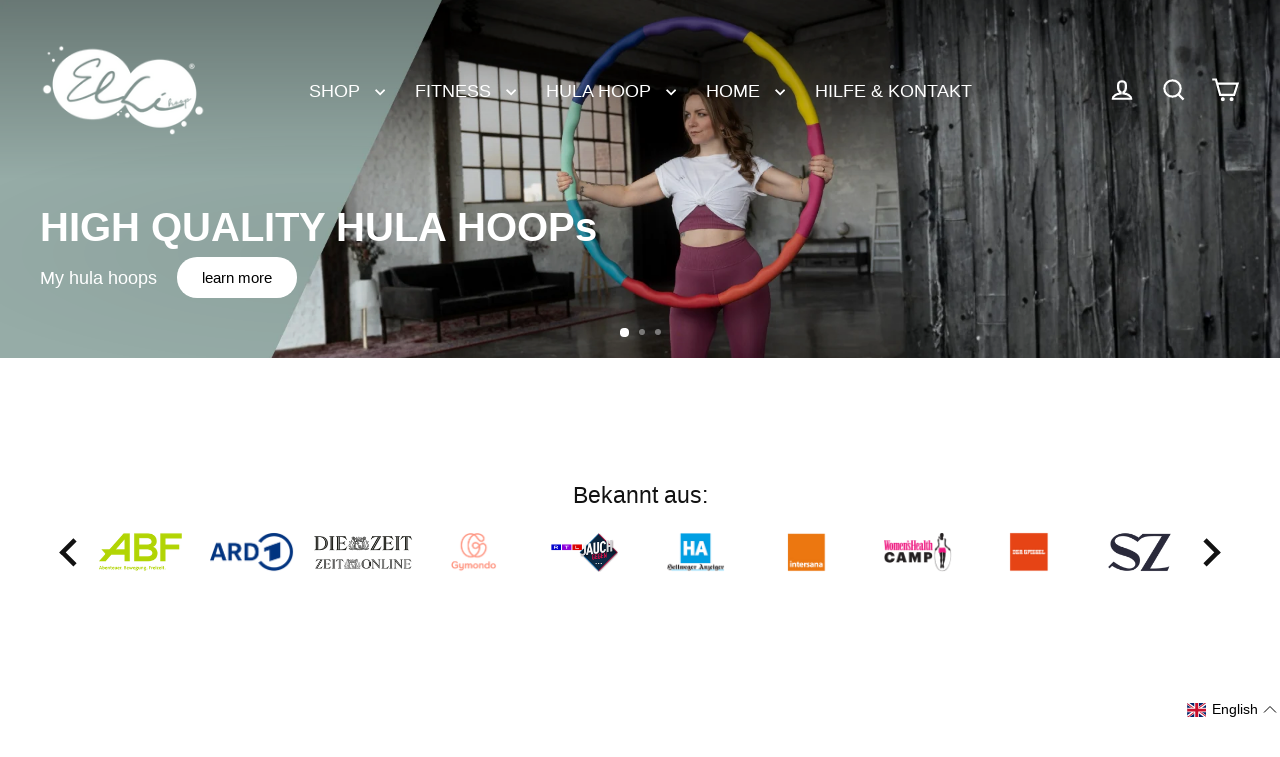

--- FILE ---
content_type: text/html; charset=UTF-8
request_url: https://api.reviews.io/json-ld/company/snippet?store=elli-hopp-shop.myshopify.com
body_size: -67
content:
{

	"@context" : "http://schema.org",
	"@type" :"WebPage",
	"publisher": {
		"@type" : "Organization",
		"image" : "https://d19ayerf5ehaab.cloudfront.net/assets/store-606879/606879-logo-1758141001.png",
		"name" : "Elli Shop"

					,"address":{
			"@type":"PostalAddress",
			"streetAddress":"Rudolf-Diesel-Str. 2,\nUnna",
			"addressLocality":"North Rhine-Westphalia",
			"postalcode":"59425"
		}
		
				,"telephone": "02303 3052363"
			}

}


--- FILE ---
content_type: application/x-javascript; charset=utf-8
request_url: https://bundler.nice-team.net/app/shop/status/elli-hopp-shop.myshopify.com.js?1768786312
body_size: -330
content:
var bundler_settings_updated='1768741825c';